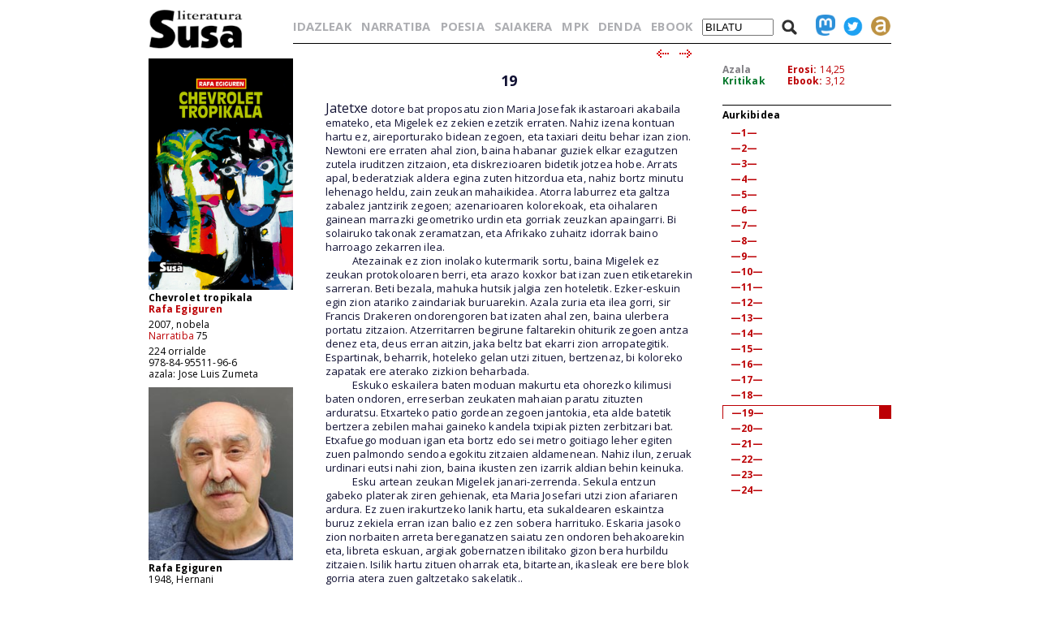

--- FILE ---
content_type: text/html; charset=iso-8859-1
request_url: https://susa-literatura.eus/liburuak/narr75020
body_size: 9652
content:
<!DOCTYPE html PUBLIC "-//W3C//DTD XHTML 1.0 Transitional//EN" "https://www.w3.org/TR/xhtml1/DTD/xhtml1-transitional.dtd">
<html xmlns="https://www.w3.org/1999/xhtml">
<head profile="https://gmpg.org/xfn/11">
<script async src="https://www.googletagmanager.com/gtag/js?id=G-D3SK7167CB"></script>
<script>
  window.dataLayer = window.dataLayer || [];
  function gtag(){dataLayer.push(arguments);}
  gtag('js', new Date());

  gtag('config', 'G-D3SK7167CB');
</script>
  <meta http-equiv="Content-Type" content="text/html; charset=iso-8859-1">
  <meta charset="iso-8859-1">
  <meta name="viewport" content="width=device-width, initial-scale=1.0">
	<title>Susa literatura - Chevrolet tropikala</title>
<link href='https://fonts.googleapis.com/css?family=Open+Sans' rel='stylesheet' type='text/css'>
<link href='https://fonts.googleapis.com/css?family=Open+Sans:700' rel='stylesheet' type='text/css'>
<link rel="stylesheet" type="text/css" href="/susa-berria/estiloak1.css?v=2.0" /> 
<link rel="stylesheet" type="text/css" href="/susa-berria/jquery/css/jquery-ui-1.7.3.custom.css" /> 
<link rel="stylesheet" type="text/css" href="/susa-berria/jquery/css/jquery.autocomplete.css" /> 
<script type="text/javascript" src="/susa-berria/jquery/js/jquery-1.3.2.min.js"></script>
<script type="text/javascript" src="/susa-berria/jquery/js/jquery-ui-1.7.3.custom.min.js"></script>
<script type="text/javascript" src="/susa-berria/jquery/js/jquery.autocomplete.js"></script>
<script type="text/javascript" src="/susa-berria/jquery/js/jquery.livequery.js"></script>
<script type="text/javascript" src="/susa-berria/jquery/js/jquery.susa.js"></script>
<script type="text/javascript">
	$(function() {
		$("#bila").autocomplete("/bilatu", {
			width: 200,
			max: 5500,
			selectFirst: false
		});
		$("#bila").result(function(event, data, formatted) {
			var bal = $("#bila").val();
			var bal2 = bal.replace(/<em>/, "l-").replace(/<\/em>.+$/, "");
			$("#bila").val(data[1]);
			$("#bilaketa").submit();
		});
	});
	$(function() {
		$("#bilaM").autocomplete("/bilatu", {
			width: 200,
			max: 5500,
			selectFirst: false
		});
		$("#bilaM").result(function(event, data, formatted) {
			var bal = $("#bilaM").val();
			var bal2 = bal.replace(/<em>/, "l-").replace(/<\/em>.+$/, "");
			$("#bilaM").val(data[1]);
			$("#bilaketaM").submit();
		});
	});
</script>
<script language="javascript">
	var name = "#aurkibidea";
	var menuYloc = null;
	$(document).ready(function(){
		menuYloc = parseInt($(name).css("top").substring(0,$(name).css("top").indexOf("px")))
		$(window).scroll(function () { 
			offset = menuYloc+$(document).scrollTop()+"px";
			$(name).animate({top:offset},{duration:0,queue:false});
		});
	});
	var name2 = "#aurkibidea2";
	var menuYloc2 = null;
	$(document).ready(function(){
		menuYloc2 = parseInt($(name2).css("top").substring(0,$(name2).css("top").indexOf("px")))
		$(window).scroll(function () { 
			offset2 = menuYloc2+$(document).scrollTop()+"px";
			$(name2).animate({top:offset2},{duration:0,queue:false});
		});
	});
	$(document).ready(function(){
		$(window).scroll(function () { 
			var stop = Math.round($(window).scrollTop());
			if (stop > 225) {
				$("#scroll_burua").show();
			} else {
				$("#scroll_burua").hide();
			}
		});
	});
	var menua = "#scroll_burua";
	var menuaYloc = null;
	$(document).ready(function(){
		menuaYloc = parseInt($(menua).css("top").substring(0,$(menua).css("top").indexOf("px")))
		$(window).scroll(function () { 
			//offset = menuaYloc+$(document).scrollTop()+"px";
			//$(menua).animate({top:offset},{duration:0,queue:false});
		});
	});
</script>
<script language="javascript">
$(function(){
	var altura = $(window).height() - 150;
	$('#aurkibidea').css({ height: altura });
	$(window).resize(function() {
		var altura = $(window).height() - 150;
		$('#aurkibidea').css({ height: altura });
	});
	if ($(".pasartea").length) {
		var pasartea = parseInt($(".pasartea").position().top) - 40;
		$("#aurkibidea").scrollTop(pasartea);
	}
});
$(function(){
	var altura = $(window).height() - 150;
	//$('#aurkibidea2').css({ height: altura });
	$(window).resize(function() {
		var altura = $(window).height() - 150;
		//$('#aurkibidea2').css({ height: altura });
	});
	if ($(".pasartea2").length) {
		var pasartea2 = parseInt($(".pasartea2").position().top) - 40;
		$("#aurkibidea2").scrollTop(pasartea2);
	}
	$("#aurkibidea2").hide();
});
function musikaEntzun(izena,luzapena) {
		$('.audioPlayer').hide();
		$('.audioPlayer').html('');
		var htm = '<audio class="gailua" controls autoplay><source src="https://www.susa-literatura.eus/audioa/' + izena + '.mp3" type="audio/mpeg"></audio>';
		$('#'+izena).html(htm);
		$('#'+izena).show();
		$('#'+izena+'b').show();
}
</script>
<meta property="og:title" content="Susa / Chevrolet tropikala / Rafa Egiguren" />
<meta property="og:image" content="https://susa-literatura.eus/susa-berria/azalak-mini/narr75.jpg" />

</head>
<body>
<div id="scroll_burua" class="mugi">
   <div class="scroll_burua_zutabea">
	<a href="/" class="tip" title="lehen orrira"><img src="/susa-berria/ird/susa-logoa.gif" id="susa-logoa"></a>
   </div>
   <div class="ikus_aurki"><div class="aurki_ikonoa2"></div></div>
   <div class="scroll_burua_egilea">
	<div class="lodia">Chevrolet tropikala</div>
	<div class="tartea"><a href="../idazleak/Rafa_Egiguren" title="idazlearen orrira joan">Rafa Egiguren</a></div>
   </div>
</div>
<div id="liburua_orokorra">
	<div id="albo_barra">
	<a href="/" class="tip" title="lehen orrira"><img src="/susa-berria/ird/susa-logoa.gif" id="susa-logoa"></a>
	<div class="ezmugi">
<div><a href="/susa-berria/azalak/narr75.jpg" target="_blank" class="tip" title="azala tamaina handian ikusi"><img src="/susa-berria/azalak-mini/narr75.jpg"></a></div>
<div class="lodia">Chevrolet tropikala</div>
<div class="tartea lodia"><a href="../idazleak/Rafa_Egiguren" title="idazlearen orrira joan">Rafa Egiguren</a></div>
<div>2007, nobela</div>
<div class="tartea"><a href="/bildumak/narratiba" title="bildumaren orrira joan">Narratiba</a> 75</div>
<div>224 orrialde</div>
<div>978-84-95511-96-6 </div>
<div>azala: Jose Luis Zumeta</div>

<div id="arg"><a href="/susa-berria/argazkiak/Rafa_Egiguren.jpg" target="_blank" title="argazkia tamaina handiagoan ikusi"><img src="/susa-berria/argazkiak-mini/Rafa_Egiguren.jpg"></a></div>
<div class="lodia">Rafa Egiguren</div>
<div>1948, Hernani</div>
<div class="erditartea">&nbsp;</div>
		<div class="lodia"><a href="narr132" title="liburuaren orrira joan">Txipiroiak bere beltzean</a></div><div class="tartea">2019, narrazioa</div>
<div class="lodia"><a href="kaie35" title="liburuaren orrira joan">Poesia kaiera</a></div><div class="tartea">2002, poesia</div>
<div class="lodia"><a href="susa24" title="liburuaren orrira joan">Mugarrien garraioan</a></div><div class="tartea">1986, poesia</div>

	</div>
  <div class="mugi">
	<div class="albo_barra_1">
<div class="este"><a href="/idazleak/" class="tip" title="idazleen zerrenda">IDAZLEAK</a></div>
<div class="este"><a href="/bildumak/narratiba/" class="tip" title="Narratiba bilduma">NARRATIBA</a></div>
<div class="este"><a href="/bildumak/poesia/" class="tip" title="Poesia bilduma">POESIA</a></div>
<div class="este"><a href="/bildumak/saiakera/" class="tip" title="saiakeren bilduma">SAIAKERA</a></div>
<div class="este"><a href="/bildumak/mpk/" class="tip" title="Munduko Poesia Kaierak">MPK</a></div>
<div class="este"><a href="/bildumak/lisipe/" class="tip" title="Lisipe">LISIPE</a></div>
<div class="este"><a href="/bildumak/ganbila/" class="tip" title="Ganbila">GANBILA</a></div>
<div class="este mugi">
<span id="besterik">BESTERIK</span>
<div id="besterikEdu">
<div class="este3"><a href="/bildumak/kaierak/" class="tip" title="XX. mendeko poesia kaierak">KAIERAK</a></div>
<div class="este3"><a href="/bildumak/aresti/" class="tip" title="Arestiren literatur obra osoa">G. ARESTI</a></div>
<div class="este3"><a href="/bildumak/susa/" class="tip" title="Susa bilduma 1983-86">SUSA 83-86</a></div>
<div class="este3"><a href="/bildumak/antzerkia/" class="tip" title="Antzerkia bilduma">ANTZERKIA</a></div>
<div class="este3"><a href="/bildumak/erreferentziak/" class="tip" title="Erreferentziak bilduma">ERREFERENTZIAK</a></div>
<div class="este3"><a href="/bideoa/" class="tip" title="bideoak">BIDEOAK</a></div>
<div class="este3"><a href="/audioa/" class="tip" title="audioak">AUDIOAK</a></div>
<div class="este3"><a href="/erdaretan/" class="tip" title="erdaretan">ERDARETAN</a></div>
</div>
</div>
	</div>
	<div class="albo_barra_1">
<div class="este"><a href="https://susa-literatura.eus/denda/narr75" target="_blank"  class="tip" title="denda">DENDA</a></div>
<div class="este"><a href="https://susa-literatura.eus/ebook/?k=narr75" target="_blank" class="tip" title="ebook">EBOOK</a></div>
	</div>
	<div class="albo_barra_2b">
	<div class="biribil">
<a href="https://mastodon.eus/@susa" target="_blank" class="tip" title="mastodon"><img valign="bottom" width="34" src="/susa-berria/ird/mastodon.png"></a>
<a href="https://twitter.com/#!/armiarma" target="_blank" class="tip" title="twitter"><img width="34" src="/susa-berria/ird/twitter.png"></a>
<a href="https://armiarma.eus" target="_blank" class="tip" title="armiarma.eus"><img width="34" src="/susa-berria/ird/armiarma.png"></a>
	</div>
	
<div id="lupa"><img src="/susa-berria/ird/lupa.png"></div>
<div id="bilatuM"><form id="bilaketaM" action="/"><input type="text" id="bilaM" name="z" value="BILATU" onblur="if (this.value == '')  {this.value = 'BILATU';}" onfocus="if (this.value == 'BILATU') {this.value = '';}"/></form></div>
	</div>
  </div>
  </div>
	<div id="liburua_eskuin_edukia">
<form id="bilaketa" action="/">
		<div id="goiko_barra" class="ezmugi">
<div>
<a href="/idazleak/" class="tip" title="idazleen zerrenda">IDAZLEAK</a>
<a href="/bildumak/narratiba/" class="tip" title="Narratiba bilduma">NARRATIBA</a>
<a href="/bildumak/poesia/" class="tip" title="Poesia bilduma">POESIA</a>
<a href="/bildumak/saiakera/" class="tip" title="saiakeren bilduma">SAIAKERA</a>
<a href="/bildumak/mpk/" class="tip" title="Munduko Poesia Kaierak">MPK</a>
<a href="https://susa-literatura.eus/denda/" class="tip" title="denda">DENDA</a>
<a href="https://susa-literatura.eus/ebook/" class="tip" title="ebook">EBOOK</a>
<span id="bilatu"><input type="text" id="bila" class="bilaTxikia" name="z" value="BILATU" onblur="if (this.value == '')  {this.value = 'BILATU';}" onfocus="if (this.value == 'BILATU') {this.value = '';}"/></span><span id="lupa"><img src="/susa-berria/ird/lupa.png"></span>
<a href="https://mastodon.eus/@susa" target="_blank" class="tip" title="mastodon"><img valign="bottom" width="24" src="/susa-berria/ird/mastodon.png"></a><a href="https://twitter.com/#!/armiarma" target="_blank" class="tip" title="twitter"><img width="24" src="/susa-berria/ird/twitter.png"></a><a href="https://armiarma.eus" target="_blank" class="tip" title="armiarma.eus"><img width="24" src="/susa-berria/ird/armiarma.png"></a>
</div>
		</div>
</form>
	<div id="liburua_eskuin_eskuina_mugi" class="mugi">
<div class="lodia">Chevrolet tropikala</div>
<div class="tartea"><a href="../idazleak/Rafa_Egiguren" title="idazlearen orrira joan">Rafa Egiguren</a></div>
<div><img src="/susa-berria/azalak-mini/narr75.jpg"></div>
<div>2007, nobela</div>
<div class="tartea"><a href="/bildumak/narratiba" class="gorria" title="bildumaren orrira joan">Narratiba</a> 75</div>
<div>224 orrialde</div>
<div>978-84-95511-96-6 </div>
<div class="ikus_aurki gorria">aurkibidea <div class="aurki_ikonoa"></div></div>
			<div id="aurkibidea2">
<p class="aurkibidea">Aurkibidea</p>
<p><a href="narr75002">&#151;1&#151;</a></p>
<p><a href="narr75003">&#151;2&#151;</a></p>
<p><a href="narr75004">&#151;3&#151;</a></p>
<p><a href="narr75005">&#151;4&#151;</a></p>
<p><a href="narr75006">&#151;5&#151;</a></p>
<p><a href="narr75007">&#151;6&#151;</a></p>
<p><a href="narr75008">&#151;7&#151;</a></p>
<p><a href="narr75009">&#151;8&#151;</a></p>
<p><a href="narr75010">&#151;9&#151;</a></p>
<p><a href="narr75011">&#151;10&#151;</a></p>
<p><a href="narr75012">&#151;11&#151;</a></p>
<p><a href="narr75013">&#151;12&#151;</a></p>
<p><a href="narr75014">&#151;13&#151;</a></p>
<p><a href="narr75015">&#151;14&#151;</a></p>
<p><a href="narr75016">&#151;15&#151;</a></p>
<p><a href="narr75017">&#151;16&#151;</a></p>
<p><a href="narr75018">&#151;17&#151;</a></p>
<p><a href="narr75019">&#151;18&#151;</a></p>
<div class="pasartea2"><p><a href="narr75020">&#151;19&#151;</a></p></div>
<p><a href="narr75021">&#151;20&#151;</a></p>
<p><a href="narr75022">&#151;21&#151;</a></p>
<p><a href="narr75023">&#151;22&#151;</a></p>
<p><a href="narr75024">&#151;23&#151;</a></p>
<p><a href="narr75025">&#151;24&#151;</a></p>
			</div>
	</div>
	<div class="klear mugi"></div>
		<div id="liburua_eskuin_eskuina" class="ezmugi">
			<div id="azala_kritikak">
<div><a href="/susa-berria/azalak/narr75.jpg" target="_blank" title="azala tamaina handian ikusi">Azala</a></div>
<div><a class="kritikak" href="http://kritikak.armiarma.eus/?page_id=4003&non=libu_i&tes=chevrolet%20tropikala" target="_blank" title="liburuari buruzko kritikak ikusi">Kritikak</a></div>
			</div>
			<div id="erosi_ebook">
<!--SALGAI--><div><a href="https://susa-literatura.eus/denda/narr75" target="_blank" title="liburua erosi">Erosi:</a> 14,25</div><!--/SALGAI-->
<div><a href="https://susa-literatura.eus/ebook/?k=narr75" target="_blank" title="ebooka erosi">Ebook:</a> 3,12</div>
			</div>
			<div id="aurkibidea">
<p class="aurkibidea">Aurkibidea</p>
<p><a href="narr75002">&#151;1&#151;</a></p>
<p><a href="narr75003">&#151;2&#151;</a></p>
<p><a href="narr75004">&#151;3&#151;</a></p>
<p><a href="narr75005">&#151;4&#151;</a></p>
<p><a href="narr75006">&#151;5&#151;</a></p>
<p><a href="narr75007">&#151;6&#151;</a></p>
<p><a href="narr75008">&#151;7&#151;</a></p>
<p><a href="narr75009">&#151;8&#151;</a></p>
<p><a href="narr75010">&#151;9&#151;</a></p>
<p><a href="narr75011">&#151;10&#151;</a></p>
<p><a href="narr75012">&#151;11&#151;</a></p>
<p><a href="narr75013">&#151;12&#151;</a></p>
<p><a href="narr75014">&#151;13&#151;</a></p>
<p><a href="narr75015">&#151;14&#151;</a></p>
<p><a href="narr75016">&#151;15&#151;</a></p>
<p><a href="narr75017">&#151;16&#151;</a></p>
<p><a href="narr75018">&#151;17&#151;</a></p>
<p><a href="narr75019">&#151;18&#151;</a></p>
<div class="pasartea"><p><a href="narr75020">&#151;19&#151;</a></p></div>
<p><a href="narr75021">&#151;20&#151;</a></p>
<p><a href="narr75022">&#151;21&#151;</a></p>
<p><a href="narr75023">&#151;22&#151;</a></p>
<p><a href="narr75024">&#151;23&#151;</a></p>
<p><a href="narr75025">&#151;24&#151;</a></p>
			</div>
		</div>
		<div id="liburua_eskuin_ezkerra">
			<div class="nabigazioa">
<a href="narr75019" title="aurreko orrira joan"><img src="/susa-berria/ird/gezia-ezk.gif"></a> &nbsp;
<a href="narr75021" title="hurrengo orrira joan"><img src="/susa-berria/ird/gezia-esk.gif"></a>

			</div>
			<div id="testu_kutxa">


<style type="text/css">
#testu_kutxa p {  color: #111133; font-family: 'Open Sans'; margin-top: 0px; margin-right: 0px; margin-bottom: 0px; margin-left: 0px}
#testu_kutxa .titulua {  color: #003399 }
#testu_kutxa .sinadura {  color: #660033 }
#testu_kutxa .oharra {  margin-top: 0px; margin-right: 0px; margin-bottom: 0px; margin-left: 150px}
#testu_kutxa .oharra2 {  margin-top: 0px; margin-right: 0px; margin-bottom: 0px; margin-left: 80px}
#testu_kutxa .frantsesa { font-family:verdana; text-indent: -50px; margin-left: 50px; margin-right: 0px; margin-top: 0px; margin-bottom: 0px }
</style>
<span class="mugi"></span>

<P>
<FONT SIZE=2>&nbsp;</FONT><BR>
<P ALIGN="CENTER">
<FONT size="4"><B>19</B></FONT><BR>
<P>
<FONT size="4">&nbsp;</FONT><BR>
<P>
<FONT SIZE=3>Jatetxe</FONT><FONT SIZE=2> dotore bat proposatu zion Maria Josefak ikastaroari akabaila emateko, eta Migelek ez zekien ezetzik erraten. Nahiz izena kontuan hartu ez, aireporturako bidean zegoen, eta taxiari deitu behar izan zion. Newtoni ere erraten ahal zion, baina habanar guziek elkar ezagutzen zutela iruditzen zitzaion, eta diskrezioaren bidetik jotzea hobe. Arrats apal, bederatziak aldera egina zuten hitzordua eta, nahiz bortz minutu lehenago heldu, zain zeukan mahaikidea. Atorra laburrez eta galtza zabalez jantzirik zegoen; azenarioaren kolorekoak, eta oihalaren gainean marrazki geometriko urdin eta gorriak zeuzkan apaingarri. Bi solairuko takonak zeramatzan, eta Afrikako zuhaitz idorrak baino harroago zekarren ilea.</FONT><BR>
<P>
<FONT SIZE=2><span style="font-family:'Arial'">&nbsp; &nbsp; &nbsp; &nbsp; </span>Atezainak ez zion inolako kutermarik sortu, baina Migelek ez zeukan protokoloaren berri, eta arazo koxkor bat izan zuen etiketarekin sarreran. Beti bezala, mahuka hutsik jalgia zen hoteletik. Ezker-eskuin egin zion atariko zaindariak buruarekin. Azala zuria eta ilea gorri, sir Francis Drakeren ondorengoren bat izaten ahal zen, baina ulerbera portatu zitzaion. Atzerritarren begirune faltarekin ohiturik zegoen antza denez eta, deus erran aitzin, jaka beltz bat ekarri zion arropategitik. Espartinak, beharrik, hoteleko gelan utzi zituen, bertzenaz, bi koloreko zapatak ere aterako zizkion beharbada.</FONT><BR>
<P>
<FONT SIZE=2><span style="font-family:'Arial'">&nbsp; &nbsp; &nbsp; &nbsp; </span>Eskuko eskailera baten moduan makurtu eta ohorezko kilimusi baten ondoren, erreserban zeukaten mahaian paratu zituzten arduratsu. Etxarteko patio gordean zegoen jantokia, eta alde batetik bertzera zebilen mahai gaineko kandela txipiak pizten zerbitzari bat. Etxafuego moduan igan eta bortz edo sei metro goitiago leher egiten zuen palmondo sendoa egokitu zitzaien aldamenean. Nahiz ilun, zeruak urdinari eutsi nahi zion, baina ikusten zen izarrik aldian behin keinuka.</FONT><BR>
<P>
<FONT SIZE=2><span style="font-family:'Arial'">&nbsp; &nbsp; &nbsp; &nbsp; </span>Esku artean zeukan Migelek janari-zerrenda. Sekula entzun gabeko platerak ziren gehienak, eta Maria Josefari utzi zion afariaren ardura. Ez zuen irakurtzeko lanik hartu, eta sukaldearen eskaintza buruz zekiela erran izan balio ez zen sobera harrituko. Eskaria jasoko zion norbaiten arreta bereganatzen saiatu zen ondoren behakoarekin eta, libreta eskuan, argiak gobernatzen ibilitako gizon bera hurbildu zitzaien. Isilik hartu zituen oharrak eta, bitartean, ikasleak ere bere blok gorria atera zuen galtzetako sakelatik..</FONT><BR>
<P>
<FONT SIZE=2><span style="font-family:'Arial'">&nbsp; &nbsp; &nbsp; &nbsp; </span>&#151; Esta ves se trata &#151;Maria Josefak eztul txipi batzuk egin zituen&#151; de un film realisado baho la diresi&oacute;n de Fred Zinnemann que yeva por t&iacute;tulo <I>Julia</I>.</FONT><BR>
<P>
<FONT SIZE=2><span style="font-family:'Arial'">&nbsp; &nbsp; &nbsp; &nbsp; </span>Aspaldi elkar ikusi ez duten bi lagun minen arteko historia kontatzen zuen; Jane Fondak (Lillian) eta Vanessa Redgravek (Julia) egiten zuten lana.</FONT><BR>
<P>
<FONT SIZE=2><span style="font-family:'Arial'">&nbsp; &nbsp; &nbsp; &nbsp; </span>Ameriketatik dator Lillian eta, Parisera heldu delarik, Juliari deitzen dio hainbat aldiz Vienara. Ez du harrapatzen, baina zenbait egun sarrixeago, gaupasa egin eta hotelera bueltan, gizon bat, Johann (Maximilian Schell), hoteleko harreran dauka zain. Goraintziak ematen dizkio Juliaren partetik, baina bertze zerbait ere badakar. Alemanian naziak daude jaun eta jabe aspaldi; erresistentzian ibilitako jende andana dago preso eta atera egin nahi dituzte lehenbailehen kartzelatik. Gatibuen askatasuna erosteko asmotan baitabiltza, norbait behar dute dirua mugaz bertze aldera eramateko. Onetsi egiten du Lillianek proposamena eta, sosak sonbreroan goderik, trena hartzen du Berlinera.</FONT><BR>
<P>
<FONT SIZE=2><span style="font-family:'Arial'">&nbsp; &nbsp; &nbsp; &nbsp; </span>Ostatu batean paratu diote hitzordua eta, atea zabaltzen duelarik, mahai baten gibelean jesarririk ikusten du Julia. Egurrezko protesia darama eskuineko hankan; nazi gazte batzuen oparia, unibertsitate garaian. Aunitz gauza dauzkate elkarri kontatzeko, baina ez dago astirik. Sonbreroa besaulkiaren gainean elkarren arteko tartean uzteko erraten dio Vanessa Redgravek eta, berokiaren barneko aldean ezkutatu ondoren, makuluak besoetan, komunera jotzen du. Atea giltzatu eta aldaketa lanak egin eta gero, bere lekura itzultzen da. Egindako ahaleginari esker, bortzehun preso &#151;beharbada gehiago&#151; askatzen ahal zituzten. Alde egin beharra dauka Jane Fondak berehala, zeren...</FONT><BR>
<P>
<FONT SIZE=2><span style="font-family:'Arial'">&nbsp; &nbsp; &nbsp; &nbsp; </span>Moskura doa, biltzar batean hartu behar du parte eta trena zain dago.</FONT><BR>
<P>
<FONT SIZE=2><span style="font-family:'Arial'">&nbsp; &nbsp; &nbsp; &nbsp; </span>Aiduru urdurian, Lillianek sobreroa jaso gabe utzi du, eta Juliak ohartarazi behar izan dio.</FONT><BR>
<P>
<FONT SIZE=2><span style="font-family:'Arial'">&nbsp; &nbsp; &nbsp; &nbsp; </span>&#151; Es la versi&oacute;n sinematogr&aacute;fica de una novela estraordinaria que publicaron, si mal no recuerdo, con el suherente nombre de <I>Pentimento</I>. &#191;T&uacute; sabes qu&eacute; significa?</FONT><BR>
<P>
<FONT SIZE=2><span style="font-family:'Arial'">&nbsp; &nbsp; &nbsp; &nbsp; </span>Italieraz, aspaldi, &#171;damua&#187; erran nahi omen zuen, baina artistaren batek adiera berezia eman nahi izan zion hitzari eta, obra bat amaitu eta gero, azpian geratutako trazu ezkutu guzien nahaste-borrastea izendatzeko erabiltzen hasi zen, zeren...</FONT><BR>
<P>
<FONT SIZE=2><span style="font-family:'Arial'">&nbsp; &nbsp; &nbsp; &nbsp; </span>Denboraren poderioz, azaleko olioa garden bihurtu ahala, zuhaitza ikusten ahal zen soineko batean barna edo itsasontzi handi bat agertzen zen jauregiaren gibelean gorderik.</FONT><BR>
<P>
<FONT SIZE=2><span style="font-family:'Arial'">&nbsp; &nbsp; &nbsp; &nbsp; </span>Ez zekien zer zeukaten platerean, baina bapo ari zen Migel inolako aitzakiarik atera gabe. Irakasleak, milinga, ez zeukan gogorik, baina denetarik jaten zuen, eta bere lagunak baino gehiago gainera. Aldian behin sardexka bazter utzi eta bloka zabaldu ondoren, boligrafoa hartzen zuen ikasleak eskuan; euskaraz idazten zuen badaezpada, zeren...</FONT><BR>
<P>
<FONT SIZE=2><span style="font-family:'Arial'">&nbsp; &nbsp; &nbsp; &nbsp; </span>Ohar haietan endredatzeko tentazioa izaten ahal zuen Maria Josefak.</FONT><BR>
<P>
<FONT SIZE=2><span style="font-family:'Arial'">&nbsp; &nbsp; &nbsp; &nbsp; </span>Mendearen bigarren hereneko urte nahasiak erakusten zituen filmak, eta oinarri biografiko sendoak zituen. Jane Fondak Lillian Hellman idazlearen papera egiten zuen; arestian aipatutako nobelaren egilea.</FONT><BR>
<P>
<FONT SIZE=2><span style="font-family:'Arial'">&nbsp; &nbsp; &nbsp; &nbsp; </span>Eraso faxistaren aurkako biltzar internazional batean parte hartzeko gonbita jaso zuen New Orleanseko alabak, eta idazteko makina eta senarra &#151;Dashiell Hammett nobelagile ospetsua&#151; etxean utzirik, Moskurako bidea hartu zuen bertze aunitz idazlek bezala. Migelek ez zituen, gaitzerdi, denen izenak entzun beharrik izan, baina bertzeak bertze Erwin Piscator, Sergei Eisenstein, Vsevolod Meyerhold, Konstantin Stanislavski, Joseph Losey eta Bertolt Brecht bildu omen ziren bertan.</FONT><BR>
<P>
<FONT SIZE=2><span style="font-family:'Arial'">&nbsp; &nbsp; &nbsp; &nbsp; </span>&#151; El asunto es que un chino, un tal Mei Lang Fang, acudi&oacute; tambi&eacute;n al Congreso, y el gran Bertoldo, al pareser, entr&oacute; en profunda crisis.</FONT><BR>
<P>
<FONT SIZE=2><span style="font-family:'Arial'">&nbsp; &nbsp; &nbsp; &nbsp; </span>Ekialdetik etorritako aktorea zen eta, agi denez, biltzarrean ezagutu zuten elkar. Berliner Ensembleren ordezkariak bazekien Txinako teatroari buruz zerbait, eta ez zuen parada probestu gabe utzi nahi izan. Horrela, beraz, Beijingeko Opera ikustera joan zen adiskide batzuekin, eta asmatu egin zuen. Akrobaziak, kantak, dantzak... bat egiten zuten, generoak oraino bereizi gabe egonen balira bezala, baina biltzarkidearen lana interesatu zitzaion bereziki, zeren...</FONT><BR>
<P>
<FONT SIZE=2><span style="font-family:'Arial'">&nbsp; &nbsp; &nbsp; &nbsp; </span>Erabateko identifikazioa eskatzen zitzaion aktoreari Mendebaldean; bere buruarekin ahantzi eta paperean sartu beharra zeukan eta, obraren sarean harrapaturik, berez sortu behar zitzaion irri eta negar egiteko gogoa. Hagitz bertzelakoa zen Mei Lang Fangek egiten zuen lana: emakumezko personajeak antzezten zituen, baina bere gizonezkotasuna gorde gabe; gizonaren gorputza erabiltzen zuen emaztekiarena erakusteko, eta antzezteko modu horrek gaur egun bazuen teatroaren hiztegian izen bat.</FONT><BR>
<P>
<FONT SIZE=2><span style="font-family:'Arial'">&nbsp; &nbsp; &nbsp; &nbsp; </span>&#151; &#191;Pentimento?</FONT><BR>
<P>
<FONT SIZE=2><span style="font-family:'Arial'">&nbsp; &nbsp; &nbsp; &nbsp; </span>&#151; Distansiamiento &#151;zuzendu zion irakasleak.</FONT><BR>
<P>
<FONT SIZE=2><span style="font-family:'Arial'">&nbsp; &nbsp; &nbsp; &nbsp; </span>Ekialdean, Mendebaldean ez bezala, desidentifikazioa zegoen teatroaren muinetan, eta Berliner Ensembleko zuzendariari pertsonajearen eta ikuslearen arteko tarte hori geratu zitzaion gogoan.</FONT><BR>
<P>
<FONT SIZE=2><span style="font-family:'Arial'">&nbsp; &nbsp; &nbsp; &nbsp; </span>&#151; Una espesie de marioneta &#151;azaldu zion Maria Josefak&#151; pero con su manipulador espuesto al p&uacute;blico; como que fuera el <I>Bunraku</I> japon&eacute;s; que tambi&eacute;n conosi&oacute; el autor teut&oacute;n durante su posterior periplo por el estremo oriente.</FONT><BR>
<P>
<FONT SIZE=2><span style="font-family:'Arial'">&nbsp; &nbsp; &nbsp; &nbsp; </span>Ekialdean barna, Japoniara heldu zen alemaniarra, eta etxeak gobernatzen zituen <I>ma </I>hura atzeman zuen antzerkiaren baitan ere. Europan, hau da, Mendebaldean, piramidearen egitura erabiltzen zen obraren ekitaldiak elkarren artean lotzerakoan, zeren...</FONT><BR>
<P>
<FONT SIZE=2><span style="font-family:'Arial'">&nbsp; &nbsp; &nbsp; &nbsp; </span>Lehenak eta bigarrenak hirugarrenari eusten zioten eta hurrengoa, karta-dorre baten antzera, hiruron gainean paratzen zen. Azpikoren bat kenduz gero, ordea, lur joko zuen gaztelu osoak eta, jakina, hor zegoen maratilaren krisketa, zeren...</FONT><BR>
<P>
<FONT SIZE=2><span style="font-family:'Arial'">&nbsp; &nbsp; &nbsp; &nbsp; </span>Erran bezala, bionboaren egituraz baliatu zen, bertzeak bertze, Berlingo maisua, eta Ekialdetik ekarritako maileguari esker, aire berria eman omen zion Mendebaldeko teatro zaharrari. Ekitaldiek bazuten elkarren arteko loturarik, baina guziz osoak eta autonomoak bihurtu zituen; hortaz, baten bat baztertuz gero, obra ez zen zertan gainbehera etorri. Atal bat kendu bertzea erantsi, Japoniako etxe tradizionaletan bezala, esparruaren tamaina eta tankera aldatzen ahal ziren. Ludovico Castelvetroren teoriatik behingoz libre, ate bakoitzak bertze ate bat zeukan gibelean.</FONT><BR>
<P>
<FONT SIZE=2><span style="font-family:'Arial'">&nbsp; &nbsp; &nbsp; &nbsp; </span>Eguzki sortu berriaren lurraldeei buruzko aipamena entzutean, Alberto Joseren liburua etorri zitzaion Migeli burura. Ez zuen bazterrak nahasteko gogorik sobera eta, gainera, Osakako txotxongiloen berri eman nahi zion irakasleak ikastaroa akitu aitzin, zeren...</FONT><BR>
<P>
<FONT SIZE=2><span style="font-family:'Arial'">&nbsp; &nbsp; &nbsp; &nbsp; </span>&#151; En Oriente el actor est&aacute; vas&iacute;o como las marionetas.</FONT><BR>
<P>
<FONT SIZE=2><span style="font-family:'Arial'">&nbsp; &nbsp; &nbsp; &nbsp; </span>Antigoaleko teatro zaharra zen, baina bizirik zegoen, eta jende aunitz biltzen omen zuen oraino. Ia pertsona baten tamainako panpinak erabiltzen zituzten, eta bakoitzaren maneiuan &#151;agerian, beltzez jantzirik&#151; hiru lagunek hartzen zuten parte: nagusiak burua eta soina gobernatzen zizkion; bertze batek, eskuineko eskua; eta hirugarrenak, azkenik, ezkerrekoa eta soinekoaren azpildurak.</FONT><BR>
<P>
<FONT SIZE=2><span style="font-family:'Arial'">&nbsp; &nbsp; &nbsp; &nbsp; </span>Autoreak idatzitakoari jarraiki, talde txipi batek zeraman testuaren ardura. Aitzinean kantadera, partaide bakoitzak pertsonaia bati ematen zion hitza. Errezitaldi korala zen eta, zenbait soka-tresnari ateratako musika lagun, enperadore, sorgin, printzesa eta samuraien paperak interpretatzen zituzten nork bere erregistroaren arabera.</FONT><BR>
<P>
<FONT SIZE=2><span style="font-family:'Arial'">&nbsp; &nbsp; &nbsp; &nbsp; </span>Lauzpabortz lagunek eusten zioten txotxongilo bakoitzari, eta ahalegin horiek guziek bat egiten zuten neurrian bihurtzen zen bizidun. Ikusleak, azken batean, panpinaren zerbitzuan egindako lana baizik ez zuen jasotzen ahal, zeren...</FONT><BR>
<P>
<FONT SIZE=2><span style="font-family:'Arial'">&nbsp; &nbsp; &nbsp; &nbsp; </span>Emanaldia akitu bezain laster gakoan zintzilik ez zen trapu zahar bat baizik izanen, apalean atzendutako edozein liburu bezala, eta hutsik zegoen, gainera, barnean; baina, Maria Josefaren ustez, huts horretan zegoen, hain zuzen, Japoniako teatroaren muina, Txinako aktoreak erabiltzen zuen teknikaren sekretua eta Bertolt Brechtek Mendebaldeko teatroari egin zion ekarpenaren mamia.</FONT><BR>
<P>
<FONT SIZE=2><span style="font-family:'Arial'">&nbsp; &nbsp; &nbsp; &nbsp; </span>Ekialdeko zigilu zaharrek ere hutsik utzitako tarteei esker ematen zuten aditzera bere mezua zurian, eza nabarmenduz, eta ondorioz erakusten zuten marrazkia.</FONT><BR>
<P>
<FONT SIZE=2><span style="font-family:'Arial'">&nbsp; &nbsp; &nbsp; &nbsp; </span>&#151; Una aut&eacute;ntica revolusi&oacute;n anti-aristot&eacute;lica.</FONT><BR>
<P>
<FONT SIZE=2><span style="font-family:'Arial'">&nbsp; &nbsp; &nbsp; &nbsp; </span>Azken platera erretiratu ahala eskatu zituzten kafeak. Tarte luze samarrak ematen zituen zerbitzariak agertu gabe. Ez zeukaten inorako presarik, eta aski zuten gauaren bero gozoa egonean egoteko. Aldameneko mahaian gizon bat ikusi zuen Migelek mahuka hutsik, eta bizar gorriko filibusteroa ageri ez zenez, jaka erantzi eta aulkiaren bizkarrean egokitu zuen berea. Berehala damutu zen, zeren...</FONT><BR>
<P>
<FONT SIZE=2><span style="font-family:'Arial'">&nbsp; &nbsp; &nbsp; &nbsp; </span>Aitona beltz bat paratu zen pianoaren aitzinean, eta aspaldiko habanera bati ekin zion alez ale. Etenik egin gabe, bertze erritmo batzuk ere jo zituen eta, jakina, Kuban ez dago dantzan ez dakienik.</FONT><BR>
<P>
<FONT SIZE=2><span style="font-family:'Arial'">&nbsp; &nbsp; &nbsp; &nbsp; </span>&#151; A prop&oacute;sito del <I>distansiamiento</I>, ser&iacute;a inexcusable dehar pasar este mambo. &#191;No te parese?</FONT><BR>
<P>
<FONT SIZE=2><span style="font-family:'Arial'">&nbsp; &nbsp; &nbsp; &nbsp; </span>Irri-emangarri gelditu behar zuela bazekien Migelek, baina ez zion eskaria ukatzen ahal, eta dantzarako zutitu ziren. Ilearen ukituarekin bakarrik zirrara egiten zitzaion, eta batzuetan bere bizar moztu gabeak bat egiten zuen Maria Josefaren masail leunarekin ezinbertzean. Aldian behin atxiki egiten zion gerria besoarekin eta, haren bularren pilpira nabaritzen zuelarik, suila putzuan bezala entzuten zuen berea.</FONT><BR>
<P>
<FONT SIZE=2><span style="font-family:'Arial'">&nbsp; &nbsp; &nbsp; &nbsp; </span>Ainhoa bururatzen zitzaion baimenik eskatu gabe.</FONT><BR>
<P>
<FONT SIZE=2><span style="font-family:'Arial'">&nbsp; &nbsp; &nbsp; &nbsp; </span>Pianoa isildu, elkarrengandik askatu eta jesarri egin ziren. Atzerritar guziak baldarrak izan ohi direla kontuan izanik, uste baino hobekiago moldatzen zela dantzan erran zion Maria Josefak. Migelek bazuen bere mugen berri, eta konfiantzarik gabeko behako zimurra eskaini zion. Ikastaroari buruzko solasean hartu nahi zuen lur irakasleak eta, Japoniara itzuli zelarik, teatroaren muina konprenitzeko ariketa <I>paradigmatikoa </I>proposatu zion, Zeami, XV. mendeko antzerkigile jakintsuaren irakaspenak probestuz.</FONT><BR>
<P>
<FONT SIZE=2><span style="font-family:'Arial'">&nbsp; &nbsp; &nbsp; &nbsp; </span>&#151; Olv&iacute;date del esenario... &#151;erran zion lehenik.</FONT><BR>
<P>
<FONT SIZE=2><span style="font-family:'Arial'">&nbsp; &nbsp; &nbsp; &nbsp; </span>&#151; ...</FONT><BR>
<P>
<FONT SIZE=2><span style="font-family:'Arial'">&nbsp; &nbsp; &nbsp; &nbsp; </span>&#151; Ver&aacute;s a los actores &#151;eta gero&#151;: Olv&iacute;date de los actores...</FONT><BR>
<P>
<FONT SIZE=2><span style="font-family:'Arial'">&nbsp; &nbsp; &nbsp; &nbsp; </span>&#151; ...</FONT><BR>
<P>
<FONT SIZE=2><span style="font-family:'Arial'">&nbsp; &nbsp; &nbsp; &nbsp; </span>&#151; Ver&aacute;s a los personajes &#151;eta jakina&#151;: Olv&iacute;date de los personajes...</FONT><BR>
<P>
<FONT SIZE=2><span style="font-family:'Arial'">&nbsp; &nbsp; &nbsp; &nbsp; </span>&#151; ...</FONT><BR>
<P>
<FONT SIZE=2><span style="font-family:'Arial'">&nbsp; &nbsp; &nbsp; &nbsp; </span>&#151; Ver&aacute;s la obra &#151;eta jarraitu zuen&#151;: Olv&iacute;date de la obra...</FONT><BR>
<P>
<FONT SIZE=2><span style="font-family:'Arial'">&nbsp; &nbsp; &nbsp; &nbsp; </span>&#151; ...</FONT><BR>
<P>
<FONT SIZE=2><span style="font-family:'Arial'">&nbsp; &nbsp; &nbsp; &nbsp; </span>&#151; Ver&aacute;s el teatro, porque el refleho, Miguel, da notisia del espeho &#151;erran zuen amaitzeko, ikaslearen ustez amaitzeko.</FONT><BR>
<P>
<FONT SIZE=2><span style="font-family:'Arial'">&nbsp; &nbsp; &nbsp; &nbsp; </span>Baina bazegoen gehiago, zeren...</FONT><BR>
<P>
<FONT SIZE=2><span style="font-family:'Arial'">&nbsp; &nbsp; &nbsp; &nbsp; </span>&#151; Olv&iacute;date del teatro.</FONT><BR>
<P>
<FONT SIZE=2><span style="font-family:'Arial'">&nbsp; &nbsp; &nbsp; &nbsp; </span>Axolarik gabeko solasean ari zirela uste zuen Migelek ordura arte, baina Enbaxadaren adar psikologikoaren zerbitzari baten aitzinean zegoela iruditu zitzaion istantean, eta era honetan mintzatu zitzaion bere haserrea ezkutatu ezinik:</FONT><BR>
<P>
<FONT SIZE=2><span style="font-family:'Arial'">&nbsp; &nbsp; &nbsp; &nbsp; </span>&#151; &#191;Y el teatro oriental y su influencia en Occidente?</FONT><BR>
<P>
<FONT SIZE=2><span style="font-family:'Arial'">&nbsp; &nbsp; &nbsp; &nbsp; </span>Arazoa sasia bezala ari omen zen egun batetik bertzera korapilatzen, eta arraina harraskan harrapatzea baino errazagoa ematen zuena, itsasoa iraultzea bezain zaila bihurtzeko zorian zegoen. Espero baino franko jende gehiagok eman zuen izena eta, gainera, azterketaren gaia ere ez zegoen erabat garbi.</FONT><BR>
<P>
<FONT SIZE=2><span style="font-family:'Arial'">&nbsp; &nbsp; &nbsp; &nbsp; </span>Bazetorrela Kubatik lekutzeko tenorea ulertu behar izan zuen Migelek, eta Espainiako Kanpo Harremanetarako Ministerioaren itzala eta Alberto Joseren esku luzea madarikatu zituen.</FONT><BR>
<P>
<FONT SIZE=2><span style="font-family:'Arial'">&nbsp; &nbsp; &nbsp; &nbsp; </span>Aldamenean zebilen zerbitzaria, eta deitu egin zion afariaren zorra kitatzeko. Etorri berritan bezala, eskuko eskailera baten eran makurtu zen kilimusi egiteko bukaneroa. Joan baino lehen, Maria Josefari muxu merke bat eman gabe sikiera, goraintziak eman zizkion terminologoarendako. Ez zekien zenbat denbora eman beharko ote zuen hoteleraino, baina oinez abiatu zen zerura begira. Izarrak barreiu zeuden, xake-taula baten gaineko piezak irudi.</FONT><BR>
<P>
<FONT SIZE=2>&nbsp;</FONT><BR>
<P>
<FONT SIZE=2>

	
			</div>
			<div class="nabigazioa">
<a href="narr75019" title="aurreko orrira joan"><img src="/susa-berria/ird/gezia-ezk.gif"></a> &nbsp;
<a href="narr75021" title="hurrengo orrira joan"><img src="/susa-berria/ird/gezia-esk.gif"></a>

			</div>
		</div>

	</div>
</div>
<!-- Matomo -->
<script>
  var _paq = window._paq = window._paq || [];
  _paq.push(['trackPageView']);
  _paq.push(['enableLinkTracking']);
  (function() {
    var u="//diji.eus/estatistikak/";
    _paq.push(['setTrackerUrl', u+'matomo.php']);
    _paq.push(['setSiteId', '3']);
    var d=document, g=d.createElement('script'), s=d.getElementsByTagName('script')[0];
    g.async=true; g.src=u+'matomo.js'; s.parentNode.insertBefore(g,s);
  })();
</script>
<!-- End Matomo Code -->
</body>
</html>
